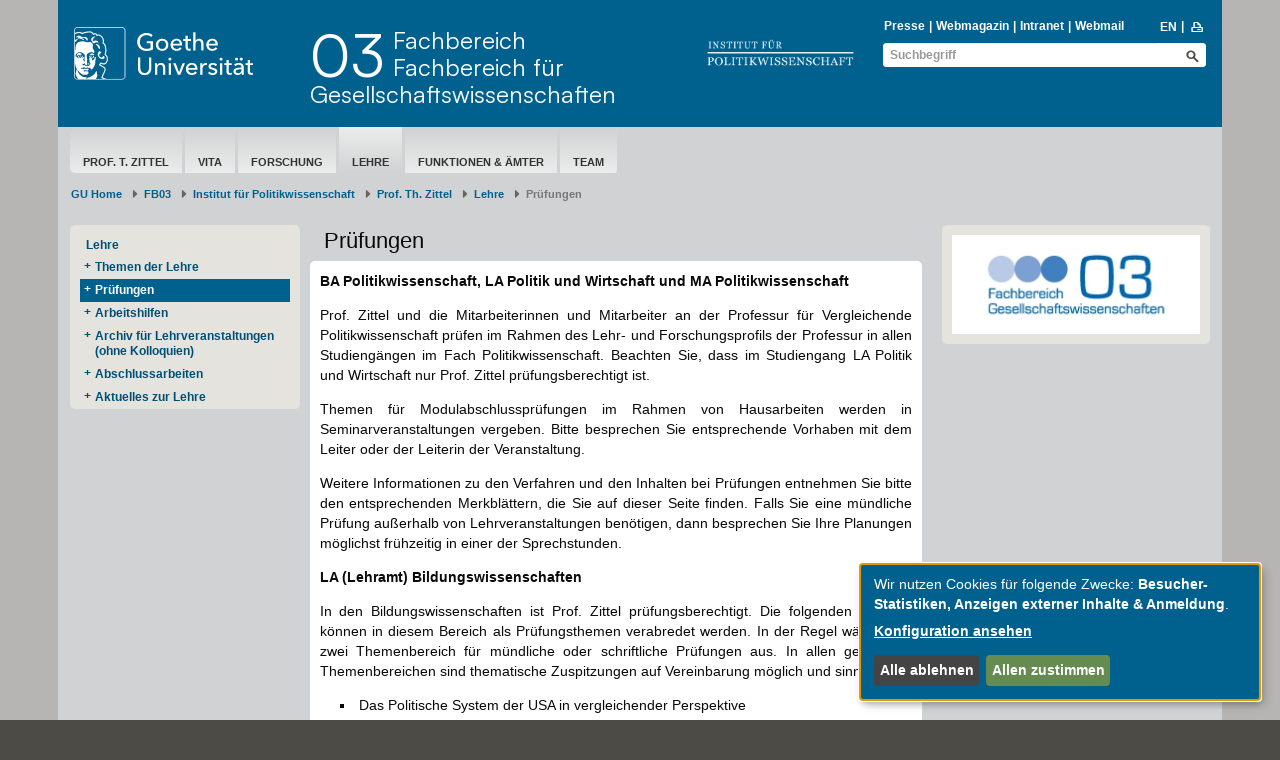

--- FILE ---
content_type: text/html; charset=utf-8
request_url: https://www.fb03.uni-frankfurt.de/47413310/Pr%C3%BCfungen
body_size: 8092
content:
<!DOCTYPE html>
<html lang="de">
<head>
  <meta charset='UTF-8'>
  <meta content='IE=edge' http-equiv='X-UA-Compatible'>
  <title>Goethe-Universität — </title>
  <meta content='width=device-width, initial-scale=1.0' name='viewport'>
  <meta content='width=device-width, initial-scale=1.0,user-scalable=0, minimal-ui' name='viewport'>
  <meta content='' property='og:title'>
    <meta content ="index, follow" name = "robots">
  <link rel="shortcut icon" type="image/x-icon" href="/assets/favicon-f27a033e3fb1c9fd004b6ed4cc021495b503a16f5cb445b321b8521813d546e8.ico" /> <!-- favicon_image -->
  <link rel="apple-touch-icon-precomposed" type="image/png" href="/assets/apple-touch-icon-precomposed-59e1ca43c1a44b9fe46b6ba5b460d1ff444caedce97ddcd62f33372f3025fc0c.png" />
  <script src="/assets/2016/klaro/config-38d58225928daebead993f8de1f28882195496a3ccb89cd64252404d2430dc3a.js"></script>
  <script src="/assets/2016/klaro/klaro-b46eae07a73643c8575a59813be49c05a44920c3e6d201159114016e768fbbea.js"></script>
  <link rel="stylesheet" media="screen" href="/assets/2016/application-f7a160d2f689dc9b17a49a82dafce0095e8d67901f8b01b267ff75b96a12b0ac.css" />
  <link rel="stylesheet" media="screen" href="/assets/2016/application_schemes/goethe-e6a807ab42b92dfb842d0ba3db9716255fa0d19c241b43dc44b1e87d4e21e31b.css" />
  <!---->
  <script src="/assets/2016/application-3ba24d05aa3a6dbfff803583cf996860499ea04af6741223051d3fcb14dff89a.js"></script>

  
  <!-- HTML5 shim and Respond.js IE8 support of HTML5 elements and media queries -->
  <!--[if lt IE 9]>
      <script src="/assets/2016/ie-aa9ca5352233fe08dc8804c526056103a52b04a5209be960b158e0ca3a8ac3ed.js"></script>
    <![endif]-->

  <meta name="generator" content="Fiona 7 by Infopark AG (infopark.de)" />
</head>

  <body id="top" class=" " >



<div class="off_canvas_animate slide off_canvas_container">
  <div class="off_canvas_animate slide off_canvas_top_menu">
    <div class="off_canvas_toggles">
      <span class="nav_prev_btn"><i class="ffm-icon ffm-icon-left1"></i></span>
      <span class="nav_close_btn"><i class="ffm-icon ffm-icon-cancel"></i></span>
    </div>
  </div>
</div>



<div class="content_animate slide content bg-body">
  <div class="content_animate slide">
    <!-- NAV START-->
    <!-- HRZ-Additions -->
<!-- HRZ-Addition -->

<header class="container bg-header">
  <div class="row header">
    <div class="col-xs-21 col-sm-23 col-md-15 col-lg-17">
      <div class="row">
        <!-- GU Logo -->
        <div class="col-xs-12 col-sm-7 col-md-8 col-lg-7">
          <a class="logo" title="Goethe-Universität Frankfurt am Main – zur Startseite" href="/de">
            <img alt="Goethe-Universität Frankfurt am Main" src="/assets/2016/head_logo_text-8e933f882c07e9a8c7cdf6929a160e20e78f040c8af80e77113c50b92741ec9c.svg" />
</a>        </div>
        <!-- if xs and md has department logo -->
        <div class="col-xs-9 col-xs-offset-3 visible-xs-block">
          <div class="department_logo">
    <a class="departmentLogo" href="/politikwissenschaft"><img src="/42413094/Logo_Goethe_Universit%C3%A4t_Institut_f%C3%BCr_Politikwissenschaft.png" alt="Logo_Goethe Universität Institut für Politikwissenschaft" /></a>
</div>

        </div>
        <!-- Title if md and lg -->
            <!-- check if has department logo -->
            <div class="col-sm-12 col-md-11 col-lg-12 hidden-xs">
              <div class="header-title">
                <a title="Fachbereich 03 - Fachbereich für Gesellschaftswissenschaften" href="/39472952/Willkommen_am_Fachbereich_Gesellschaftswissenschaften"><div class="header-number pull-left">03</div>Fachbereich</br>Fachbereich für Gesellschaftswissenschaften</a>
              </div>
            </div>
              <div class="col-sm-5 hidden-xs">
                <div class="department_logo">
    <a class="departmentLogo" href="/politikwissenschaft"><img src="/42413094/Logo_Goethe_Universit%C3%A4t_Institut_f%C3%BCr_Politikwissenschaft.png" alt="Logo_Goethe Universität Institut für Politikwissenschaft" /></a>
</div>

              </div>
      </div>
      <div class="row visible-xs">
          <div class="header-title header-title-mobile">
            <a title="Fachbereich 03 - Fachbereich für Gesellschaftswissenschaften" href="/39472952/Willkommen_am_Fachbereich_Gesellschaftswissenschaften"><div class="header-number pull-left">03</div>Fachbereich</br>Fachbereich für Gesellschaftswissenschaften</a>
          </div>
      </div>
    </div>
    <div class="col-xs-3 col-sm-1 col-md-9 col-lg-7">
      <div class="nav-mobile visible-xs-block visible-sm-block">
        <span class="nav-toggle">
          <span class="sr-only">Toggle navigation</span>
          <span class="icon-bar"></span>
          <span class="icon-bar"></span>
          <span class="icon-bar"></span>
        </span>
        <span class="nav-mobile-button" onClick="$('.search-mobile').slideToggle(600);"><i class="ffm-icon ffm-icon-lens"></i></span>
        <a class="nav-mobile-button" href="/50241441/Teaching?locale=en"><span class="langversion">EN</span></a>
      </div>
      <div class="visible-md-block visible-lg-block">
        <div>
            <div id="searchBlockList" style="margin-bottom: 2px;">
    <ul id="infolist" class="pipe-list" style="">
      <li><a href="https://www.puk.uni-frankfurt.de/">Presse</a></li>
      <li><a href="http://aktuelles.uni-frankfurt.de">Webmagazin</a></li>
      <li><a href="/intranet">Intranet</a></li>
      <li><a href="http://webmail.uni-frankfurt.de" class="">Webmail</a></li>
    </ul>
    <ul class="pipe-list language" style="">
      <li><a title="to english page" href="/50241441/Teaching?locale=en"><span class="langversion">EN</span></a></li>
      <li style="margin-top: -1px;">&nbsp;<a href="javascript:window.print();"><i class="ffm-icon ffm-icon-print" title="Seite Drucken"></i></a></li>
    </ul>
  </div>
    <div class="header-search full">
      <form id="global_search_ff8f4dd3-a17e-48d4-a48f-5d3faec3cd84" role="search" class="new_search_form" action="/search" accept-charset="UTF-8" method="get"><input name="utf8" type="hidden" value="&#x2713;" />
    <div class="input-group">
        <input class="form-control" placeholder="Suchbegriff" id="query_ff8f4dd3-a17e-48d4-a48f-5d3faec3cd84" type="text" value="" name="search_form[query]" />
        <input value="1" id="_7_ff8f4dd3-a17e-48d4-a48f-5d3faec3cd84" type="hidden" name="[7]" />
        <button name="button" type="submit" class="btn ffm-icon ffm-icon-lens btn-search" title="Suche starten" style=""></button>
    </div>
</form>
    </div>


        </div>
      </div>
    </div>
  </div>

  <div class="search-mobile">
    <div class="row header visible-xs-block visible-sm-block" style="padding-top: 0;min-height: 26px;">
      <div class="col-xs-24 col-sm-8 col-sm-offset-16 header-search" style="">
        <form id="global_search_577eeddb-d996-4f0b-883f-d4ae58efdf72" role="search" class="new_search_form" action="/search" accept-charset="UTF-8" method="get"><input name="utf8" type="hidden" value="&#x2713;" />
    <div class="input-group">
        <input class="form-control" placeholder="Suchbegriff" id="query_577eeddb-d996-4f0b-883f-d4ae58efdf72" type="text" value="" name="search_form[query]" />
        <input value="1" id="_7_577eeddb-d996-4f0b-883f-d4ae58efdf72" type="hidden" name="[7]" />
        <button name="button" type="submit" class="btn ffm-icon ffm-icon-lens btn-search" title="Suche starten" style=""></button>
    </div>
</form>
      </div>
    </div>
  </div>
</header>



    <!-- NAV END-->
    <!-- SECTION START-->
    <div class="container bg-section">
      <div class="row page">
        <!-- MAINNAV START Test -->
          <div class="col-sm-24">
  <div class="main-nav">
    <ul><li data-navigation-parent-id="42421522" data-navigation-id="42421619" class=""><a href="/42421522/Prof__Dr__Thomas_Zittel">Prof. T. Zittel</a></li><li data-navigation-parent-id="42421522" data-navigation-id="42422274" class=""><a href="/42422274/Vita">Vita</a></li><li data-navigation-parent-id="42421522" data-navigation-id="50285018" class=""><a href="/50285018/Forschung">Forschung</a></li><li data-navigation-parent-id="42421522" data-navigation-id="47410952" class="active"><a href="/47410952/Lehre">Lehre</a></li><li data-navigation-parent-id="42421522" data-navigation-id="42421607" class=""><a href="/42421607/Funktionen___%C3%84mter">Funktionen &amp; Ämter</a></li><li data-navigation-parent-id="42421522" data-navigation-id="42421814" class=""><a href="/42421814/Team">Team</a></li></ul>
  </div>
</div>

        <!-- MAINNAV END-->

        <!-- BREADCRUMB START-->

            <div class="row">
    <nav class="col-xs-24" aria-label="Breadcrumb" class="breadcrumb">
      <ol class="breadcrumb">
          <li><a href="/de">GU Home</a></li>
              <li class= "">
                <a href="/87027090/Willkommen_am_Fachbereich_Gesellschaftswissenschaften">FB03</a></li>
              <li class= "">
                <a href="/92868250/Willkommen_am_Institut_f%C3%BCr_Politikwissenschaft">Institut für Politikwissenschaft</a></li>
              <li class= "">
                <a href="/42421522/Prof__Dr__Thomas_Zittel">Prof. Th. Zittel</a></li>
              <li class= "">
                <a href="/47410952/Lehre">Lehre</a></li>
            <li class="active" aria-current="page">Prüfungen</li>
      </ol>
    </nav>
  </div>


        <!-- BREADCRUMB END-->

        <!-- EDITING HINTS START-->
        
        <!-- EDITING HINTS END-->

        <div class="col-sm-24">
</div>

<!-- COL1 START-->
  <!--<div class="side-nav-button btn btn-primary" onClick="$(body).toggleClass('show-side-nav');">Subnavigation</div>-->
<nav class="side-nav-wrapper">
  <div class="col-md-5 col-sm-8 side-nav-scroller">

    <!--<div class="btn btn-primary visible-xs-block margin-top margin-bottom" onClick="$(body).toggleClass('show-side-nav');">Navigation ausblenden</div>-->

        <div class="box-content bg-grey1">
            <ul class="side-nav">
              <li class="side-nav-root"><a href="/47410952">Lehre</a></li>
            </ul>
          <ul class="side-nav"><li class="" data-navigation-parent-id="47410952" data-navigation-id="47411313"><a href="/47411313/Themen_der_Lehre">Themen der Lehre</a></li><li class="open has-levels active " data-navigation-parent-id="47410952" data-navigation-id="47413310"><a href="/47413310/Pr%C3%BCfungen">Prüfungen</a><ul class=""></ul></li><li class="" data-navigation-parent-id="47410952" data-navigation-id="47413486"><a href="/47413486/Arbeitshilfen">Arbeitshilfen</a></li><li class="" data-navigation-parent-id="47410952" data-navigation-id="48256271"><a href="/48256271/Archiv_f%C3%BCr_Lehrveranstaltungen__ohne_Kolloquien">Archiv für Lehrveranstaltungen (ohne Kolloquien)</a></li><li class="" data-navigation-parent-id="47410952" data-navigation-id="48258178"><a href="/48258178/Abschlussarbeiten">Abschlussarbeiten</a></li><li class="" data-navigation-parent-id="47410952" data-navigation-id="50170611"><a href="/50170611/Aktuelles_zur_Lehre">Aktuelles zur Lehre</a></li></ul>
        </div>

  </div>

</nav>

<!-- COL1 END-->


<!-- COL2 START-->
<main class="col-md-13 col-sm-16">
  <div><div>      <a id="a_47413310-70f2b813" data-anchor="a_47413310-70f2b813"></a>
  
  <h3 class="h2 box-title transparent_headline">Prüfungen</h3>

  <div id="t_70f2b813_ae11a1e6-4b66-4c07-b937-00c590abeb3c">
    <div class="box-content standard bg-white frame no-margin">
  <div class="nested_widget" inner_tag="div"><div><div class="text-widget"><div class="justifyfull">
<p class="MsoNormal"><b data-redactor-tag="b">BA Politikwissenschaft, LA
Politik und Wirtschaft und MA Politikwissenschaft</b><o:p></o:p></p><p class="MsoNormal">Prof. Zittel und die
Mitarbeiterinnen und Mitarbeiter an der Professur für Vergleichende
Politikwissenschaft prüfen im Rahmen des Lehr- und Forschungsprofils der
Professur in allen Studiengängen im Fach Politikwissenschaft. Beachten Sie,
dass im Studiengang LA Politik und Wirtschaft nur Prof. Zittel
prüfungsberechtigt ist.<o:p></o:p></p><p class="MsoNormal">Themen für
Modulabschlussprüfungen im Rahmen von Hausarbeiten werden in
Seminarveranstaltungen vergeben. Bitte besprechen Sie entsprechende Vorhaben
mit dem Leiter oder der Leiterin der Veranstaltung.<o:p></o:p></p><p class="MsoNormal">Weitere Informationen zu den
Verfahren und den Inhalten bei Prüfungen entnehmen Sie bitte den entsprechenden
Merkblättern, die Sie auf dieser Seite finden. Falls Sie eine mündliche Prüfung
außerhalb von Lehrveranstaltungen benötigen, dann besprechen Sie Ihre Planungen
möglichst frühzeitig in einer der Sprechstunden.<o:p></o:p></p><p class="MsoNormal"><b data-redactor-tag="b">LA (Lehramt)
Bildungswissenschaften</b><o:p></o:p></p><p class="MsoNormal">In den Bildungswissenschaften ist
Prof. Zittel prüfungsberechtigt. Die folgenden Themen können in diesem Bereich
als Prüfungsthemen verabredet werden. In der Regel wählen Sie zwei
Themenbereich für mündliche oder schriftliche Prüfungen aus. In allen genannten
Themenbereichen sind thematische Zuspitzungen auf Vereinbarung möglich und
sinnvoll.<o:p></o:p></p><ul type="square">
 <li class="MsoNormal">Das Politische System der USA in vergleichender
     Perspektive<o:p></o:p></li>
 <li class="MsoNormal">Das Politische System der BRD in vergleichender
     Perspektive<o:p></o:p></li>
 <li class="MsoNormal">Empirische Demokratietheorie<o:p></o:p></li>
 <li class="MsoNormal">Bildungspolitik im internationalen Vergleich<o:p></o:p></li>
</ul><p class="MsoNormal">Die Anmeldung für freie
Prüfungsplätze in den Bildungswissenschaften (siehe Informationen dazu unten)
erfolgt über das Sekretariat der Professur durch eine E-Mail an die folgende
Adresse: vergleichende-politikwissenschaft(at)soz.uni-frankfurt.de. Gehen Sie
nach der Anmeldung in der folgenden Weise vor:&nbsp;</p><ol start="1" type="1">
 <li class="MsoNormal">Füllen Sie das Formular zur Prüfungsanmeldung aus,
     das Sie auf dieser Webseite finden.</li></ol><ol start="2" type="1">
 <li class="MsoNormal">Melden Sie sich innerhalb von <strong>zwei&nbsp;Wochen</strong> für die
     Sprechstunde von Prof. Zittel durch E-mail an
     zittel(at)soz.uni-frankfurt.de. Der Besuch der Sprechstunde dient zur
     Absprache der Prüfungsthemen. Schicken Sie das ausgefüllte Formular zur
     Prüfungsanmeldung vor dem Besuch der Sprechstunde an Prof. Zittel.<o:p></o:p></li>
</ol><ol start="3" type="1">
 <li class="MsoNormal">Beachten Sie, dass erst durch den Besuch der
     Sprechstunde und die Absprache der&nbsp;Prüfungsthemen der Prüfungsplatz
     final für Sie reserviert. Falls Die Sprechstunde in dem genannten Zeitraum
     nicht wahrgenommen wurde, geben wir den von Ihnen reservierten
     Prüfungsplatz wieder frei.<o:p></o:p></li>
</ol><ol start="4" type="1">
 <li class="MsoNormal">Anmeldungen sind frühestens 7&nbsp;Monate vor der
     Prüfungsperiode möglich.<o:p></o:p></li>
</ol></div><!--[if !supportLists]-->

<hr>
<p><strong>Prüfungsplätze in den Bildungswissenschaften&nbsp;bei Prof. Dr. Thomas Zittel</strong></p><table><tbody><tr><td><strong>Frühjahr 2026</strong></td><td><strong>Herbst 2026</strong></td></tr><tr><td>keine Anmeldungen mehr möglich</td><td>Anmeldungen ab 1.02.2026</td></tr></tbody></table><table border="0"><tbody>
</tbody>
</table>

<p><strong>Merkblätter und Formulare<br></strong></p>
<ul>
<li><a href="https://www.fb03.uni-frankfurt.de/177394514/Anmeldung_zu_Abschlussarbeiten_2025-8_final_pdf.pdf?" data-href="https://www.fb03.uni-frankfurt.de/177394514/Anmeldung_zu_Abschlussarbeiten_2025-8_final_pdf.pdf?">Merkblatt zur Prüfungsanmeldung</a></li>
<li><a href="https://www.fb03.uni-frankfurt.de/178789713/BW_Anmeldungsformular_Pruefungen_2020-04-08.pdf?" data-href="https://www.fb03.uni-frankfurt.de/178789713/BW_Anmeldungsformular_Pruefungen_2020-04-08.pdf?">Formular zur Prüfungsanmeldung im Bereich Bildungswissenschaften</a></li>
</ul></div>
</div></div>
</div>
  </div>


</div></div>
</main>
<!-- COL2 END-->


<!-- COL3 START-->
  <div class="col-md-6 col-sm-24 right-column-marker">
    <aside><div>      <a id="a_47413310-173f966d" data-anchor="a_47413310-173f966d"></a>
  
  

  <div id="t_173f966d_fe70e15d-23f3-48ce-a3a0-b88f11ece253">
    <div class="box-content standard bg-grey1 frame no-margin">
  <div class="nested_widget" inner_tag="div"><div><div class="div_relative">
    <a href="/f7/willkommen-am-fachbereich-gesellschaftswissenschaften-87027090">
      <img src="/41544808/fachbereich03.jpg" alt="Fachbereich03" class="single-image image-link left" data-scrivito-editors-filter-context="{&quot;image&quot;:true}" width="100%" />
</a></div>
</div></div>
</div>
  </div>


</div></aside>
</div>

<!-- COL3 END-->


      </div>
    </div>
    <!-- SECTION END-->
    <!-- FOOTER START-->
    <div class="container bg-footer">

  <div class="row footer top-footer">
  <div class="col-sm-24">
    <ul class="arrow-list1 pull-left">
      <li>
        <a href="/de">&copy;  2004-2026 Goethe-Universität Frankfurt am Main</a>
      </li>
      <li>
        <a href="/impressum">Impressum</a>
      </li>
      <li>
        <a href="/70876599/Datenschutzerkl%C3%A4rung">Datenschutzerklärung</a>
      </li>
      <li>
        <a href="/155595868/Erkl%C3%A4rung_zur_Barrierefreiheit">Barrierefreiheit</a>
      </li>
      <li>
        <a class="klaro-show" href="#" onclick="klaro.show(undefined, true); return false">Cookie-Einstellungen</a>
      </li>
      <li>
          <a href="/139383707/Netiquette_zur_digitalen_Kommunikation_an_der_Goethe_Universit%C3%A4t_Frankfurt">Netiquette</a>
      </li>
    </ul>
    <ul class="arrow-list1 pull-right">
    </ul>
  </div>
</div>

  <div class="row social-media">
  <div class="col-sm-24">
    <a target="_blank" class="social-media" href="https://www.facebook.com/goetheuni/" title="Facebook">
      <img class="social-media" alt="Facebook" src="/assets/2016/social_media/facebook_logo_invert2_144-e878e05d74b88adc855164459bbc583b7083bd1545046460c7a19252bc806300.png" />
    </a>
    <a target="_blank" class="social-media" href="https://bsky.app/profile/goetheuni.bsky.social" title="BlueSky">
      <img class="social-media" alt="BlueSky" src="/assets/2016/social_media/bluesky_media_kit_logo_1-9a135c176b5e3668d7c57f337083166d424706ca1e598356a618a73226fc61ad.png" />
    </a>
    <a target="_blank" class="social-media" href="https://www.instagram.com/goetheunifrankfurt/" title="Instagram">
      <img class="social-media" alt="Instagram" src="/assets/2016/social_media/instagram_logo_invert_256-17187670ca334f572439961c5f58af1487e80244ec424e182acb094c6bcbb1fc.png" />
    </a>
    <a target="_blank" class="social-media" href="https://www.youtube.com/GoetheUniversitaet" title="Youtube">
      <img class="social-media" alt="Youtube" src="/assets/2016/social_media/youtube_logo_128-ca2efba988f54f8f3449d2d219786d11a7eb7d98ef500f2827e2851a2254faa9.png" />
    </a>
    <a target="_blank" class="social-media" href="https://de.linkedin.com/school/goethe-universitat-frankfurt/" title="LinkedIn">
      <img class="social-media" alt="LinkedIn" src="/assets/2016/social_media/linkedin_logo_128-70c9dc4dd5be5db6cfb1a813442f970f19affe4710ae48f89448fc3741285ed4.png" />
    </a>
  </div>
</div>


<div class="row footer main-footer">
  <div class="col-sm-24">
    <ul class="arrow-list1">
      <li class="headline"><a href="https://www.uni-frankfurt.de/de/presse">Presse &amp; Kommunikation</a></li><li class=""><a href="https://www.puk.uni-frankfurt.de/Pressemitteilungen-Goethe-Universitaet?">Pressemitteilungen</a></li><li class=""><a href="https://aktuelles.uni-frankfurt.de/_events/">Öffentliche Veranstaltungen</a></li><li class=""><a href="/34459733/Zentrale_Uni_Publikationen_im_%C3%9Cberblick">Uni-Publikationen</a></li><li class=""><a href="https://aktuelles.uni-frankfurt.de/jahrbuch-2024/">Aktuelles Jahrbuch</a></li><li class=""><a href="/aktuelle-ausgabe">UniReport</a></li><li class=""><a href="/34831594/Aktuelle_Ausgaben___Forschung_Frankfurt">Forschung Frankfurt </a></li><li class=""><a href="https://www.uni-frankfurt.de/de/ueber-die-universitaet/karriere">Karriere &amp; Jobs</a></li><li class=""><a href="https://www.kinderuni.uni-frankfurt.de/">Frankfurter Kinder-Uni</a></li><li class=""><a href="https://www.uni-frankfurt.de/de/ueber-die-universitaet/zahlen-fakten">Zahlen und Fakten</a></li>
    </ul>
    <ul class="arrow-list1">
      <li class="headline"><a href="https://www.uni-frankfurt.de/de/international">Internationales</a></li><li class=""><a href="https://www.uni-frankfurt.de/de/international/inbound">Inbound: Aus der Welt nach Frankfurt</a></li><li class=""><a href="https://www.uni-frankfurt.de/de/international/outbound">Outbound: Von Frankfurt in die Welt</a></li><li class=""><a href="/38298572/ERASMUS_Plus__Partnerunis_Europa">Erasmus / LLP</a></li><li class=""><a href="https://www.goethe-university-frankfurt.de/45729918/Welcome?">Goethe Welcome Centre (GWC)</a></li><li class=""><a href="https://www.uni-frankfurt.de/121672223/Unterst%C3%BCtzung_f%C3%BCr_Gefl%C3%BCchtete">Refugees / Geflüchtete</a></li><li class=""><a href="https://www.uni-frankfurt.de/38298572/ERASMUS_Plus__Partnerunis_Europa">Erasmus +</a></li><li class=""><a href="https://www.uni-frankfurt.de/43662553/Fremdsprachen">Sprachenzentrum oder Fremdsprachen </a></li><li class=""><a href="http://www.grade.uni-frankfurt.de/index.html">Goethe Research Academy for Early Career Researchers</a></li>
    </ul>
    <ul class="arrow-list1">
      <li class="headline"><a href="https://www.uni-frankfurt.de/de/forschung">Forschung</a></li><li class=""><a href="https://www.uni-frankfurt.de/102672447/Research_Support">Research Support</a></li><li class=""><a href="https://www.uni-frankfurt.de/de/forschung/wissenschaftliche-zentren#projekte-kooperationen-infrastruktur">Wissenschaftliche Zentren</a></li><li class=""><a href="https://www.uni-frankfurt.de/de/forschung/forschungsprofil">Unser Forschungsprofil</a></li><li class=""><a href="https://www.uni-frankfurt.de/de/forschung/forschungsfoerderung">Forschungsförderung</a></li><li class=""><a href="https://www.uni-frankfurt.de/de/forschung/infrastrukturzentren">Infrastrukturzentren</a></li><li class=""><a href="https://www.uni-frankfurt.de/de/forschung/promovierende-postdocs">Promovierende &amp; Postdocs</a></li>
    </ul>
    <ul class="arrow-list1">
      <li class="headline"><a href="https://www.uni-frankfurt.de/de/studium">Studium &amp; Lehre</a></li><li class=""><a href="https://www.uni-frankfurt.de/de/studium/studiengaenge">Studiengänge</a></li><li class=""><a href="https://www.uni-frankfurt.de/de/studium/studienorientierung">Studienorientierung</a></li><li class=""><a href="https://www.uni-frankfurt.de/de/studium/bewerbung-einschreibung">Bewerbung und Einschreibung</a></li><li class=""><a href="https://www.uni-frankfurt.de/de/studium/studienorganisation">Studienorganisation</a></li><li class=""><a href="https://www.uni-frankfurt.de/de/studium/studienorganisation/studienabschluss-berufsvorbereitung">Studienabschluss und Berufseinstieg</a></li><li class=""><a href="https://www.uni-frankfurt.de/91919538/Beratung___Unterst%C3%BCtzung">Beratung und Unterstützung </a></li><li class=""><a href="https://www.uni-frankfurt.de/54550609/Studien__und_Pr%C3%BCfungsordnungen">Studien- und Prüfungsordnungen</a></li><li class=""><a href="https://www.uni-frankfurt.de/93995976/Partnerschulprogramm">Partnerschulen</a></li>
    </ul>
    <ul class="arrow-list1">
      <li class="headline"><a href="https://www.uni-frankfurt.de/de/ueber-die-universitaet">Über die Universität</a></li><li class=""><a href="https://www.uni-frankfurt.de/de/ueber-die-universitaet/organisation/gremien-foren-organe/praesidium">Präsidium</a></li><li class=""><a href="https://www.uni-frankfurt.de/de/ueber-die-universitaet/organisation/administration-verwaltung">Administration &amp; Verwaltung</a></li><li class=""><a href="https://www.uni-frankfurt.de/de/ueber-die-universitaet/campus-standorte">Campus &amp; Standorte</a></li><li class=""><a href="https://www.uni-frankfurt.de/de/ueber-die-universitaet/leitbild">Leitbilder der Goethe-Universität</a></li><li class=""><a href="https://www.uni-frankfurt.de/de/ueber-die-universitaet/organisation/gremien-foren-organe">Gremien, Foren &amp; Organe</a></li><li class=""><a href="https://www.uni-frankfurt.de/de/ueber-die-universitaet/organisation/beauftragte-vertrauenspersonen">Beauftragte, Vertrauens- und Ombudspersonen</a></li><li class=""><a href="https://www.rhein-main-universitaeten.de/home">Rhein-Main Universitäten (RMU)</a></li>
    </ul>
  </div>
</div>

</div>

    <!-- FOOTER END-->
  </div>
</div>
<script src="/assets/2016/off_canvas_nav-9e6be9bdb4246aef14d755674ba98a1aa354458ecf54d1643c76c64382bd0f32.js"></script>
<script src="/assets/2016/jquery.matchHeight-min-b2f072eb8f74632fd5b9669b9815a7b34f91865331cbe80632fbfb5944e93f85.js"></script>

<script type="text/javascript">
    $(document).ready(function(){

        if (false) {
            $('.side-nav li').has('ul').addClass('has-levels');
            $('.side-nav .has-levels > a').append('<i class="ffm-icon"></i>');

            $('.side-nav .has-levels .ffm-icon').click(function() {
                $(this).closest('.has-levels').toggleClass('open');
                return false;
            });


            $('.main-nav ul li').has('ul').addClass('has-levels');
        }


        offCanvasNav({
            target_nav: '.main-nav',
            nav_next_btn: '<i class="ffm-icon ffm-icon-right1"></i>'
        });

        let old_value = $("html").scrollTop();

        $.fn.matchHeight._beforeUpdate = function(event, groups) {
            old_value = $("html").scrollTop();
        }

        $.fn.matchHeight._afterUpdate = function(event, groups) {
            // ensure that scrolling position is restored
            $("html").scrollTop( old_value );
        }

        scrivito.on("load", function(){
            $("[data-match-height], [data-mh]").matchHeight._update(true);

            $(".nav.nav-tabs li > a ").click(function(){ $("[data-match-height], [data-mh]").matchHeight._update(true); });

            $("[data-scrivito-field-type='html']").click(function(){ $("[data-match-height], [data-mh]").matchHeight._update(true); });
        });

    });
</script>
  <!-- Piwik -->
<script type="text/plain"
        data-type="application/javascript"
        data-name="matomo"
  >
  var _paq = _paq || [];
_paq.push(["trackPageView"]);
_paq.push(["enableLinkTracking"]);

(function() {
  var u= "https://piwik.rz.uni-frankfurt.de/piwik/";
  _paq.push(["setTrackerUrl", u+"piwik.php"]);
  _paq.push(["setSiteId", 62]);
  var d=document, g=d.createElement("script"), s=d.getElementsByTagName("script")[0]; g.type="text/javascript";
  g.defer=true; g.async=true; g.src=u+"piwik.js"; s.parentNode.insertBefore(g,s);
})();
</script>
<!-- End Piwik Code -->

<!-- Piwik Image Tracker -->
<noscript>
  <img src="https://piwik.rz.uni-frankfurt.de/piwik/piwik.php?idsite=62&amp;rec=1" style="border:0" alt="" />
</noscript>
<!-- End Piwik -->

</body>
</html>
